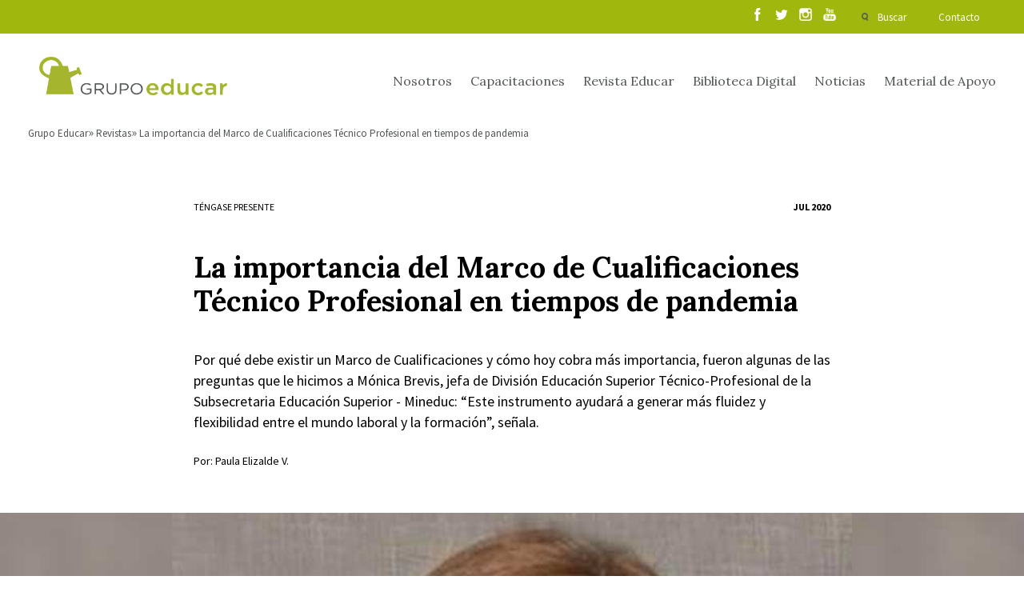

--- FILE ---
content_type: text/html; charset=utf-8
request_url: https://www.google.com/recaptcha/api2/anchor?ar=1&k=6LedVQ0UAAAAAHNeSzs_NhFtNvciYNlc-ffChyS3&co=aHR0cHM6Ly93d3cuZ3J1cG9lZHVjYXIuY2w6NDQz&hl=en&v=PoyoqOPhxBO7pBk68S4YbpHZ&size=normal&anchor-ms=20000&execute-ms=30000&cb=izpe08yduu0z
body_size: 49313
content:
<!DOCTYPE HTML><html dir="ltr" lang="en"><head><meta http-equiv="Content-Type" content="text/html; charset=UTF-8">
<meta http-equiv="X-UA-Compatible" content="IE=edge">
<title>reCAPTCHA</title>
<style type="text/css">
/* cyrillic-ext */
@font-face {
  font-family: 'Roboto';
  font-style: normal;
  font-weight: 400;
  font-stretch: 100%;
  src: url(//fonts.gstatic.com/s/roboto/v48/KFO7CnqEu92Fr1ME7kSn66aGLdTylUAMa3GUBHMdazTgWw.woff2) format('woff2');
  unicode-range: U+0460-052F, U+1C80-1C8A, U+20B4, U+2DE0-2DFF, U+A640-A69F, U+FE2E-FE2F;
}
/* cyrillic */
@font-face {
  font-family: 'Roboto';
  font-style: normal;
  font-weight: 400;
  font-stretch: 100%;
  src: url(//fonts.gstatic.com/s/roboto/v48/KFO7CnqEu92Fr1ME7kSn66aGLdTylUAMa3iUBHMdazTgWw.woff2) format('woff2');
  unicode-range: U+0301, U+0400-045F, U+0490-0491, U+04B0-04B1, U+2116;
}
/* greek-ext */
@font-face {
  font-family: 'Roboto';
  font-style: normal;
  font-weight: 400;
  font-stretch: 100%;
  src: url(//fonts.gstatic.com/s/roboto/v48/KFO7CnqEu92Fr1ME7kSn66aGLdTylUAMa3CUBHMdazTgWw.woff2) format('woff2');
  unicode-range: U+1F00-1FFF;
}
/* greek */
@font-face {
  font-family: 'Roboto';
  font-style: normal;
  font-weight: 400;
  font-stretch: 100%;
  src: url(//fonts.gstatic.com/s/roboto/v48/KFO7CnqEu92Fr1ME7kSn66aGLdTylUAMa3-UBHMdazTgWw.woff2) format('woff2');
  unicode-range: U+0370-0377, U+037A-037F, U+0384-038A, U+038C, U+038E-03A1, U+03A3-03FF;
}
/* math */
@font-face {
  font-family: 'Roboto';
  font-style: normal;
  font-weight: 400;
  font-stretch: 100%;
  src: url(//fonts.gstatic.com/s/roboto/v48/KFO7CnqEu92Fr1ME7kSn66aGLdTylUAMawCUBHMdazTgWw.woff2) format('woff2');
  unicode-range: U+0302-0303, U+0305, U+0307-0308, U+0310, U+0312, U+0315, U+031A, U+0326-0327, U+032C, U+032F-0330, U+0332-0333, U+0338, U+033A, U+0346, U+034D, U+0391-03A1, U+03A3-03A9, U+03B1-03C9, U+03D1, U+03D5-03D6, U+03F0-03F1, U+03F4-03F5, U+2016-2017, U+2034-2038, U+203C, U+2040, U+2043, U+2047, U+2050, U+2057, U+205F, U+2070-2071, U+2074-208E, U+2090-209C, U+20D0-20DC, U+20E1, U+20E5-20EF, U+2100-2112, U+2114-2115, U+2117-2121, U+2123-214F, U+2190, U+2192, U+2194-21AE, U+21B0-21E5, U+21F1-21F2, U+21F4-2211, U+2213-2214, U+2216-22FF, U+2308-230B, U+2310, U+2319, U+231C-2321, U+2336-237A, U+237C, U+2395, U+239B-23B7, U+23D0, U+23DC-23E1, U+2474-2475, U+25AF, U+25B3, U+25B7, U+25BD, U+25C1, U+25CA, U+25CC, U+25FB, U+266D-266F, U+27C0-27FF, U+2900-2AFF, U+2B0E-2B11, U+2B30-2B4C, U+2BFE, U+3030, U+FF5B, U+FF5D, U+1D400-1D7FF, U+1EE00-1EEFF;
}
/* symbols */
@font-face {
  font-family: 'Roboto';
  font-style: normal;
  font-weight: 400;
  font-stretch: 100%;
  src: url(//fonts.gstatic.com/s/roboto/v48/KFO7CnqEu92Fr1ME7kSn66aGLdTylUAMaxKUBHMdazTgWw.woff2) format('woff2');
  unicode-range: U+0001-000C, U+000E-001F, U+007F-009F, U+20DD-20E0, U+20E2-20E4, U+2150-218F, U+2190, U+2192, U+2194-2199, U+21AF, U+21E6-21F0, U+21F3, U+2218-2219, U+2299, U+22C4-22C6, U+2300-243F, U+2440-244A, U+2460-24FF, U+25A0-27BF, U+2800-28FF, U+2921-2922, U+2981, U+29BF, U+29EB, U+2B00-2BFF, U+4DC0-4DFF, U+FFF9-FFFB, U+10140-1018E, U+10190-1019C, U+101A0, U+101D0-101FD, U+102E0-102FB, U+10E60-10E7E, U+1D2C0-1D2D3, U+1D2E0-1D37F, U+1F000-1F0FF, U+1F100-1F1AD, U+1F1E6-1F1FF, U+1F30D-1F30F, U+1F315, U+1F31C, U+1F31E, U+1F320-1F32C, U+1F336, U+1F378, U+1F37D, U+1F382, U+1F393-1F39F, U+1F3A7-1F3A8, U+1F3AC-1F3AF, U+1F3C2, U+1F3C4-1F3C6, U+1F3CA-1F3CE, U+1F3D4-1F3E0, U+1F3ED, U+1F3F1-1F3F3, U+1F3F5-1F3F7, U+1F408, U+1F415, U+1F41F, U+1F426, U+1F43F, U+1F441-1F442, U+1F444, U+1F446-1F449, U+1F44C-1F44E, U+1F453, U+1F46A, U+1F47D, U+1F4A3, U+1F4B0, U+1F4B3, U+1F4B9, U+1F4BB, U+1F4BF, U+1F4C8-1F4CB, U+1F4D6, U+1F4DA, U+1F4DF, U+1F4E3-1F4E6, U+1F4EA-1F4ED, U+1F4F7, U+1F4F9-1F4FB, U+1F4FD-1F4FE, U+1F503, U+1F507-1F50B, U+1F50D, U+1F512-1F513, U+1F53E-1F54A, U+1F54F-1F5FA, U+1F610, U+1F650-1F67F, U+1F687, U+1F68D, U+1F691, U+1F694, U+1F698, U+1F6AD, U+1F6B2, U+1F6B9-1F6BA, U+1F6BC, U+1F6C6-1F6CF, U+1F6D3-1F6D7, U+1F6E0-1F6EA, U+1F6F0-1F6F3, U+1F6F7-1F6FC, U+1F700-1F7FF, U+1F800-1F80B, U+1F810-1F847, U+1F850-1F859, U+1F860-1F887, U+1F890-1F8AD, U+1F8B0-1F8BB, U+1F8C0-1F8C1, U+1F900-1F90B, U+1F93B, U+1F946, U+1F984, U+1F996, U+1F9E9, U+1FA00-1FA6F, U+1FA70-1FA7C, U+1FA80-1FA89, U+1FA8F-1FAC6, U+1FACE-1FADC, U+1FADF-1FAE9, U+1FAF0-1FAF8, U+1FB00-1FBFF;
}
/* vietnamese */
@font-face {
  font-family: 'Roboto';
  font-style: normal;
  font-weight: 400;
  font-stretch: 100%;
  src: url(//fonts.gstatic.com/s/roboto/v48/KFO7CnqEu92Fr1ME7kSn66aGLdTylUAMa3OUBHMdazTgWw.woff2) format('woff2');
  unicode-range: U+0102-0103, U+0110-0111, U+0128-0129, U+0168-0169, U+01A0-01A1, U+01AF-01B0, U+0300-0301, U+0303-0304, U+0308-0309, U+0323, U+0329, U+1EA0-1EF9, U+20AB;
}
/* latin-ext */
@font-face {
  font-family: 'Roboto';
  font-style: normal;
  font-weight: 400;
  font-stretch: 100%;
  src: url(//fonts.gstatic.com/s/roboto/v48/KFO7CnqEu92Fr1ME7kSn66aGLdTylUAMa3KUBHMdazTgWw.woff2) format('woff2');
  unicode-range: U+0100-02BA, U+02BD-02C5, U+02C7-02CC, U+02CE-02D7, U+02DD-02FF, U+0304, U+0308, U+0329, U+1D00-1DBF, U+1E00-1E9F, U+1EF2-1EFF, U+2020, U+20A0-20AB, U+20AD-20C0, U+2113, U+2C60-2C7F, U+A720-A7FF;
}
/* latin */
@font-face {
  font-family: 'Roboto';
  font-style: normal;
  font-weight: 400;
  font-stretch: 100%;
  src: url(//fonts.gstatic.com/s/roboto/v48/KFO7CnqEu92Fr1ME7kSn66aGLdTylUAMa3yUBHMdazQ.woff2) format('woff2');
  unicode-range: U+0000-00FF, U+0131, U+0152-0153, U+02BB-02BC, U+02C6, U+02DA, U+02DC, U+0304, U+0308, U+0329, U+2000-206F, U+20AC, U+2122, U+2191, U+2193, U+2212, U+2215, U+FEFF, U+FFFD;
}
/* cyrillic-ext */
@font-face {
  font-family: 'Roboto';
  font-style: normal;
  font-weight: 500;
  font-stretch: 100%;
  src: url(//fonts.gstatic.com/s/roboto/v48/KFO7CnqEu92Fr1ME7kSn66aGLdTylUAMa3GUBHMdazTgWw.woff2) format('woff2');
  unicode-range: U+0460-052F, U+1C80-1C8A, U+20B4, U+2DE0-2DFF, U+A640-A69F, U+FE2E-FE2F;
}
/* cyrillic */
@font-face {
  font-family: 'Roboto';
  font-style: normal;
  font-weight: 500;
  font-stretch: 100%;
  src: url(//fonts.gstatic.com/s/roboto/v48/KFO7CnqEu92Fr1ME7kSn66aGLdTylUAMa3iUBHMdazTgWw.woff2) format('woff2');
  unicode-range: U+0301, U+0400-045F, U+0490-0491, U+04B0-04B1, U+2116;
}
/* greek-ext */
@font-face {
  font-family: 'Roboto';
  font-style: normal;
  font-weight: 500;
  font-stretch: 100%;
  src: url(//fonts.gstatic.com/s/roboto/v48/KFO7CnqEu92Fr1ME7kSn66aGLdTylUAMa3CUBHMdazTgWw.woff2) format('woff2');
  unicode-range: U+1F00-1FFF;
}
/* greek */
@font-face {
  font-family: 'Roboto';
  font-style: normal;
  font-weight: 500;
  font-stretch: 100%;
  src: url(//fonts.gstatic.com/s/roboto/v48/KFO7CnqEu92Fr1ME7kSn66aGLdTylUAMa3-UBHMdazTgWw.woff2) format('woff2');
  unicode-range: U+0370-0377, U+037A-037F, U+0384-038A, U+038C, U+038E-03A1, U+03A3-03FF;
}
/* math */
@font-face {
  font-family: 'Roboto';
  font-style: normal;
  font-weight: 500;
  font-stretch: 100%;
  src: url(//fonts.gstatic.com/s/roboto/v48/KFO7CnqEu92Fr1ME7kSn66aGLdTylUAMawCUBHMdazTgWw.woff2) format('woff2');
  unicode-range: U+0302-0303, U+0305, U+0307-0308, U+0310, U+0312, U+0315, U+031A, U+0326-0327, U+032C, U+032F-0330, U+0332-0333, U+0338, U+033A, U+0346, U+034D, U+0391-03A1, U+03A3-03A9, U+03B1-03C9, U+03D1, U+03D5-03D6, U+03F0-03F1, U+03F4-03F5, U+2016-2017, U+2034-2038, U+203C, U+2040, U+2043, U+2047, U+2050, U+2057, U+205F, U+2070-2071, U+2074-208E, U+2090-209C, U+20D0-20DC, U+20E1, U+20E5-20EF, U+2100-2112, U+2114-2115, U+2117-2121, U+2123-214F, U+2190, U+2192, U+2194-21AE, U+21B0-21E5, U+21F1-21F2, U+21F4-2211, U+2213-2214, U+2216-22FF, U+2308-230B, U+2310, U+2319, U+231C-2321, U+2336-237A, U+237C, U+2395, U+239B-23B7, U+23D0, U+23DC-23E1, U+2474-2475, U+25AF, U+25B3, U+25B7, U+25BD, U+25C1, U+25CA, U+25CC, U+25FB, U+266D-266F, U+27C0-27FF, U+2900-2AFF, U+2B0E-2B11, U+2B30-2B4C, U+2BFE, U+3030, U+FF5B, U+FF5D, U+1D400-1D7FF, U+1EE00-1EEFF;
}
/* symbols */
@font-face {
  font-family: 'Roboto';
  font-style: normal;
  font-weight: 500;
  font-stretch: 100%;
  src: url(//fonts.gstatic.com/s/roboto/v48/KFO7CnqEu92Fr1ME7kSn66aGLdTylUAMaxKUBHMdazTgWw.woff2) format('woff2');
  unicode-range: U+0001-000C, U+000E-001F, U+007F-009F, U+20DD-20E0, U+20E2-20E4, U+2150-218F, U+2190, U+2192, U+2194-2199, U+21AF, U+21E6-21F0, U+21F3, U+2218-2219, U+2299, U+22C4-22C6, U+2300-243F, U+2440-244A, U+2460-24FF, U+25A0-27BF, U+2800-28FF, U+2921-2922, U+2981, U+29BF, U+29EB, U+2B00-2BFF, U+4DC0-4DFF, U+FFF9-FFFB, U+10140-1018E, U+10190-1019C, U+101A0, U+101D0-101FD, U+102E0-102FB, U+10E60-10E7E, U+1D2C0-1D2D3, U+1D2E0-1D37F, U+1F000-1F0FF, U+1F100-1F1AD, U+1F1E6-1F1FF, U+1F30D-1F30F, U+1F315, U+1F31C, U+1F31E, U+1F320-1F32C, U+1F336, U+1F378, U+1F37D, U+1F382, U+1F393-1F39F, U+1F3A7-1F3A8, U+1F3AC-1F3AF, U+1F3C2, U+1F3C4-1F3C6, U+1F3CA-1F3CE, U+1F3D4-1F3E0, U+1F3ED, U+1F3F1-1F3F3, U+1F3F5-1F3F7, U+1F408, U+1F415, U+1F41F, U+1F426, U+1F43F, U+1F441-1F442, U+1F444, U+1F446-1F449, U+1F44C-1F44E, U+1F453, U+1F46A, U+1F47D, U+1F4A3, U+1F4B0, U+1F4B3, U+1F4B9, U+1F4BB, U+1F4BF, U+1F4C8-1F4CB, U+1F4D6, U+1F4DA, U+1F4DF, U+1F4E3-1F4E6, U+1F4EA-1F4ED, U+1F4F7, U+1F4F9-1F4FB, U+1F4FD-1F4FE, U+1F503, U+1F507-1F50B, U+1F50D, U+1F512-1F513, U+1F53E-1F54A, U+1F54F-1F5FA, U+1F610, U+1F650-1F67F, U+1F687, U+1F68D, U+1F691, U+1F694, U+1F698, U+1F6AD, U+1F6B2, U+1F6B9-1F6BA, U+1F6BC, U+1F6C6-1F6CF, U+1F6D3-1F6D7, U+1F6E0-1F6EA, U+1F6F0-1F6F3, U+1F6F7-1F6FC, U+1F700-1F7FF, U+1F800-1F80B, U+1F810-1F847, U+1F850-1F859, U+1F860-1F887, U+1F890-1F8AD, U+1F8B0-1F8BB, U+1F8C0-1F8C1, U+1F900-1F90B, U+1F93B, U+1F946, U+1F984, U+1F996, U+1F9E9, U+1FA00-1FA6F, U+1FA70-1FA7C, U+1FA80-1FA89, U+1FA8F-1FAC6, U+1FACE-1FADC, U+1FADF-1FAE9, U+1FAF0-1FAF8, U+1FB00-1FBFF;
}
/* vietnamese */
@font-face {
  font-family: 'Roboto';
  font-style: normal;
  font-weight: 500;
  font-stretch: 100%;
  src: url(//fonts.gstatic.com/s/roboto/v48/KFO7CnqEu92Fr1ME7kSn66aGLdTylUAMa3OUBHMdazTgWw.woff2) format('woff2');
  unicode-range: U+0102-0103, U+0110-0111, U+0128-0129, U+0168-0169, U+01A0-01A1, U+01AF-01B0, U+0300-0301, U+0303-0304, U+0308-0309, U+0323, U+0329, U+1EA0-1EF9, U+20AB;
}
/* latin-ext */
@font-face {
  font-family: 'Roboto';
  font-style: normal;
  font-weight: 500;
  font-stretch: 100%;
  src: url(//fonts.gstatic.com/s/roboto/v48/KFO7CnqEu92Fr1ME7kSn66aGLdTylUAMa3KUBHMdazTgWw.woff2) format('woff2');
  unicode-range: U+0100-02BA, U+02BD-02C5, U+02C7-02CC, U+02CE-02D7, U+02DD-02FF, U+0304, U+0308, U+0329, U+1D00-1DBF, U+1E00-1E9F, U+1EF2-1EFF, U+2020, U+20A0-20AB, U+20AD-20C0, U+2113, U+2C60-2C7F, U+A720-A7FF;
}
/* latin */
@font-face {
  font-family: 'Roboto';
  font-style: normal;
  font-weight: 500;
  font-stretch: 100%;
  src: url(//fonts.gstatic.com/s/roboto/v48/KFO7CnqEu92Fr1ME7kSn66aGLdTylUAMa3yUBHMdazQ.woff2) format('woff2');
  unicode-range: U+0000-00FF, U+0131, U+0152-0153, U+02BB-02BC, U+02C6, U+02DA, U+02DC, U+0304, U+0308, U+0329, U+2000-206F, U+20AC, U+2122, U+2191, U+2193, U+2212, U+2215, U+FEFF, U+FFFD;
}
/* cyrillic-ext */
@font-face {
  font-family: 'Roboto';
  font-style: normal;
  font-weight: 900;
  font-stretch: 100%;
  src: url(//fonts.gstatic.com/s/roboto/v48/KFO7CnqEu92Fr1ME7kSn66aGLdTylUAMa3GUBHMdazTgWw.woff2) format('woff2');
  unicode-range: U+0460-052F, U+1C80-1C8A, U+20B4, U+2DE0-2DFF, U+A640-A69F, U+FE2E-FE2F;
}
/* cyrillic */
@font-face {
  font-family: 'Roboto';
  font-style: normal;
  font-weight: 900;
  font-stretch: 100%;
  src: url(//fonts.gstatic.com/s/roboto/v48/KFO7CnqEu92Fr1ME7kSn66aGLdTylUAMa3iUBHMdazTgWw.woff2) format('woff2');
  unicode-range: U+0301, U+0400-045F, U+0490-0491, U+04B0-04B1, U+2116;
}
/* greek-ext */
@font-face {
  font-family: 'Roboto';
  font-style: normal;
  font-weight: 900;
  font-stretch: 100%;
  src: url(//fonts.gstatic.com/s/roboto/v48/KFO7CnqEu92Fr1ME7kSn66aGLdTylUAMa3CUBHMdazTgWw.woff2) format('woff2');
  unicode-range: U+1F00-1FFF;
}
/* greek */
@font-face {
  font-family: 'Roboto';
  font-style: normal;
  font-weight: 900;
  font-stretch: 100%;
  src: url(//fonts.gstatic.com/s/roboto/v48/KFO7CnqEu92Fr1ME7kSn66aGLdTylUAMa3-UBHMdazTgWw.woff2) format('woff2');
  unicode-range: U+0370-0377, U+037A-037F, U+0384-038A, U+038C, U+038E-03A1, U+03A3-03FF;
}
/* math */
@font-face {
  font-family: 'Roboto';
  font-style: normal;
  font-weight: 900;
  font-stretch: 100%;
  src: url(//fonts.gstatic.com/s/roboto/v48/KFO7CnqEu92Fr1ME7kSn66aGLdTylUAMawCUBHMdazTgWw.woff2) format('woff2');
  unicode-range: U+0302-0303, U+0305, U+0307-0308, U+0310, U+0312, U+0315, U+031A, U+0326-0327, U+032C, U+032F-0330, U+0332-0333, U+0338, U+033A, U+0346, U+034D, U+0391-03A1, U+03A3-03A9, U+03B1-03C9, U+03D1, U+03D5-03D6, U+03F0-03F1, U+03F4-03F5, U+2016-2017, U+2034-2038, U+203C, U+2040, U+2043, U+2047, U+2050, U+2057, U+205F, U+2070-2071, U+2074-208E, U+2090-209C, U+20D0-20DC, U+20E1, U+20E5-20EF, U+2100-2112, U+2114-2115, U+2117-2121, U+2123-214F, U+2190, U+2192, U+2194-21AE, U+21B0-21E5, U+21F1-21F2, U+21F4-2211, U+2213-2214, U+2216-22FF, U+2308-230B, U+2310, U+2319, U+231C-2321, U+2336-237A, U+237C, U+2395, U+239B-23B7, U+23D0, U+23DC-23E1, U+2474-2475, U+25AF, U+25B3, U+25B7, U+25BD, U+25C1, U+25CA, U+25CC, U+25FB, U+266D-266F, U+27C0-27FF, U+2900-2AFF, U+2B0E-2B11, U+2B30-2B4C, U+2BFE, U+3030, U+FF5B, U+FF5D, U+1D400-1D7FF, U+1EE00-1EEFF;
}
/* symbols */
@font-face {
  font-family: 'Roboto';
  font-style: normal;
  font-weight: 900;
  font-stretch: 100%;
  src: url(//fonts.gstatic.com/s/roboto/v48/KFO7CnqEu92Fr1ME7kSn66aGLdTylUAMaxKUBHMdazTgWw.woff2) format('woff2');
  unicode-range: U+0001-000C, U+000E-001F, U+007F-009F, U+20DD-20E0, U+20E2-20E4, U+2150-218F, U+2190, U+2192, U+2194-2199, U+21AF, U+21E6-21F0, U+21F3, U+2218-2219, U+2299, U+22C4-22C6, U+2300-243F, U+2440-244A, U+2460-24FF, U+25A0-27BF, U+2800-28FF, U+2921-2922, U+2981, U+29BF, U+29EB, U+2B00-2BFF, U+4DC0-4DFF, U+FFF9-FFFB, U+10140-1018E, U+10190-1019C, U+101A0, U+101D0-101FD, U+102E0-102FB, U+10E60-10E7E, U+1D2C0-1D2D3, U+1D2E0-1D37F, U+1F000-1F0FF, U+1F100-1F1AD, U+1F1E6-1F1FF, U+1F30D-1F30F, U+1F315, U+1F31C, U+1F31E, U+1F320-1F32C, U+1F336, U+1F378, U+1F37D, U+1F382, U+1F393-1F39F, U+1F3A7-1F3A8, U+1F3AC-1F3AF, U+1F3C2, U+1F3C4-1F3C6, U+1F3CA-1F3CE, U+1F3D4-1F3E0, U+1F3ED, U+1F3F1-1F3F3, U+1F3F5-1F3F7, U+1F408, U+1F415, U+1F41F, U+1F426, U+1F43F, U+1F441-1F442, U+1F444, U+1F446-1F449, U+1F44C-1F44E, U+1F453, U+1F46A, U+1F47D, U+1F4A3, U+1F4B0, U+1F4B3, U+1F4B9, U+1F4BB, U+1F4BF, U+1F4C8-1F4CB, U+1F4D6, U+1F4DA, U+1F4DF, U+1F4E3-1F4E6, U+1F4EA-1F4ED, U+1F4F7, U+1F4F9-1F4FB, U+1F4FD-1F4FE, U+1F503, U+1F507-1F50B, U+1F50D, U+1F512-1F513, U+1F53E-1F54A, U+1F54F-1F5FA, U+1F610, U+1F650-1F67F, U+1F687, U+1F68D, U+1F691, U+1F694, U+1F698, U+1F6AD, U+1F6B2, U+1F6B9-1F6BA, U+1F6BC, U+1F6C6-1F6CF, U+1F6D3-1F6D7, U+1F6E0-1F6EA, U+1F6F0-1F6F3, U+1F6F7-1F6FC, U+1F700-1F7FF, U+1F800-1F80B, U+1F810-1F847, U+1F850-1F859, U+1F860-1F887, U+1F890-1F8AD, U+1F8B0-1F8BB, U+1F8C0-1F8C1, U+1F900-1F90B, U+1F93B, U+1F946, U+1F984, U+1F996, U+1F9E9, U+1FA00-1FA6F, U+1FA70-1FA7C, U+1FA80-1FA89, U+1FA8F-1FAC6, U+1FACE-1FADC, U+1FADF-1FAE9, U+1FAF0-1FAF8, U+1FB00-1FBFF;
}
/* vietnamese */
@font-face {
  font-family: 'Roboto';
  font-style: normal;
  font-weight: 900;
  font-stretch: 100%;
  src: url(//fonts.gstatic.com/s/roboto/v48/KFO7CnqEu92Fr1ME7kSn66aGLdTylUAMa3OUBHMdazTgWw.woff2) format('woff2');
  unicode-range: U+0102-0103, U+0110-0111, U+0128-0129, U+0168-0169, U+01A0-01A1, U+01AF-01B0, U+0300-0301, U+0303-0304, U+0308-0309, U+0323, U+0329, U+1EA0-1EF9, U+20AB;
}
/* latin-ext */
@font-face {
  font-family: 'Roboto';
  font-style: normal;
  font-weight: 900;
  font-stretch: 100%;
  src: url(//fonts.gstatic.com/s/roboto/v48/KFO7CnqEu92Fr1ME7kSn66aGLdTylUAMa3KUBHMdazTgWw.woff2) format('woff2');
  unicode-range: U+0100-02BA, U+02BD-02C5, U+02C7-02CC, U+02CE-02D7, U+02DD-02FF, U+0304, U+0308, U+0329, U+1D00-1DBF, U+1E00-1E9F, U+1EF2-1EFF, U+2020, U+20A0-20AB, U+20AD-20C0, U+2113, U+2C60-2C7F, U+A720-A7FF;
}
/* latin */
@font-face {
  font-family: 'Roboto';
  font-style: normal;
  font-weight: 900;
  font-stretch: 100%;
  src: url(//fonts.gstatic.com/s/roboto/v48/KFO7CnqEu92Fr1ME7kSn66aGLdTylUAMa3yUBHMdazQ.woff2) format('woff2');
  unicode-range: U+0000-00FF, U+0131, U+0152-0153, U+02BB-02BC, U+02C6, U+02DA, U+02DC, U+0304, U+0308, U+0329, U+2000-206F, U+20AC, U+2122, U+2191, U+2193, U+2212, U+2215, U+FEFF, U+FFFD;
}

</style>
<link rel="stylesheet" type="text/css" href="https://www.gstatic.com/recaptcha/releases/PoyoqOPhxBO7pBk68S4YbpHZ/styles__ltr.css">
<script nonce="aQvLFz0mrYNrupoK3NL4QA" type="text/javascript">window['__recaptcha_api'] = 'https://www.google.com/recaptcha/api2/';</script>
<script type="text/javascript" src="https://www.gstatic.com/recaptcha/releases/PoyoqOPhxBO7pBk68S4YbpHZ/recaptcha__en.js" nonce="aQvLFz0mrYNrupoK3NL4QA">
      
    </script></head>
<body><div id="rc-anchor-alert" class="rc-anchor-alert"></div>
<input type="hidden" id="recaptcha-token" value="[base64]">
<script type="text/javascript" nonce="aQvLFz0mrYNrupoK3NL4QA">
      recaptcha.anchor.Main.init("[\x22ainput\x22,[\x22bgdata\x22,\x22\x22,\[base64]/[base64]/[base64]/[base64]/cjw8ejpyPj4+eil9Y2F0Y2gobCl7dGhyb3cgbDt9fSxIPWZ1bmN0aW9uKHcsdCx6KXtpZih3PT0xOTR8fHc9PTIwOCl0LnZbd10/dC52W3ddLmNvbmNhdCh6KTp0LnZbd109b2Yoeix0KTtlbHNle2lmKHQuYkImJnchPTMxNylyZXR1cm47dz09NjZ8fHc9PTEyMnx8dz09NDcwfHx3PT00NHx8dz09NDE2fHx3PT0zOTd8fHc9PTQyMXx8dz09Njh8fHc9PTcwfHx3PT0xODQ/[base64]/[base64]/[base64]/bmV3IGRbVl0oSlswXSk6cD09Mj9uZXcgZFtWXShKWzBdLEpbMV0pOnA9PTM/bmV3IGRbVl0oSlswXSxKWzFdLEpbMl0pOnA9PTQ/[base64]/[base64]/[base64]/[base64]\x22,\[base64]\\u003d\\u003d\x22,\x22HibDgkjDlnLDqkxFwr1Hw7k4QcKUw6wbwrpBIiJIw7XCpgTDuEU/[base64]/DgX3CkcK3eE4FGAbDgcKHF8OIwpPDrcKSZDLCjQXDsUtGw7LChsOJw7YXwrPCnkTDq3LDpg9ZR182E8KeWMOPVsOnw7EewrEJGRrDrGc9w5dvB2TDisO9wpRhRsK3wociY1tGwr9Vw4Y6fsOWfRjDokUsfMO3BBAZVcKgwqgcw5bDuMOCWx/DmxzDkTfCv8O5MyLCvsOuw6vDjm/CnsOjwqLDoQtYw47ClsOmMTlywqI8w6gBHR/DtFxLMcOjwqh8wp/DjBV1woNUU8ORQMKOwqjCkcKRwo7CuWsswqNRwrvCgMO4wrbDrW7DkcOcCMKlwpHCizJCA3ciHjDCmcK1wolJw6pEwqEHMsKdLMKLwqLDuAXCrCwRw7x3BX/DqcK5wqtceHhnPcKFwqUGZ8OXdnV9w7AvwoNhCxnChMORw4/CjcOeKQxkw67DkcKOwqvDoRLDnFDDsW/[base64]/DrsKnw7wvPS7Dh8O/clxTJ8KuwpDCrsKnw6TDkMOYwoXDh8Olw6XClVptccK5wp0lZSw4w7LDkA7DkMOZw4nDssODWMOUwqzCjcKXwp/[base64]/ByDChzXDuybChcKMwpUBwpHDjMOPXnVZLTpSwoRFFMOVwpvDnMOSwoBbVsKmw5RzXcOkwog8RMOLJjXCisKOSxLCn8OZEXECOcOLw4ZadlZLcVfCn8OGa2IvdR/CsUESw63DtTVpwobCrSfDqxpzw77CisOUVjzCt8KxccKFwr9ZT8ObwpNmw6NQwpvCqMO3wrMjOlfCjMOgIV0jwqXCiFR0JcOFOhTDgXwlW27DmMK1ZGzCn8O3w7YAwoTCiMK6BsObKT3DlMOGCGNwPAIZecO7eHI/w6RIM8KHw5XCoW5OF3DCvVrCqD8JVsKSwqBiIE4/[base64]/[base64]/DkHLClcO4w6DDv8Ouw4HCkcKbUcOFKcKpWMKfw511w44zw7Rawq3DisOGw5lqc8KkYWXCvQLCtD/Dq8K7wrfChHbChsKDXhlWUg3Ckz/DqMOyLcKFbVbCk8KFL3MDTcOWWHjCpMKbIcOzw5NtWWQlw4PDp8KHwq3DnC4UwrzDhMK+GcKdCcOGcDfDnG1BYQjDq0PClSjDtgc/wrZGH8ODw7NLJ8O2QcKOHcOGwoJCDiPDmcKxw6puFsO0wq5kwqPCkDh9w73Dox97U1ZxNCrClsKXw6VZwqfDgMOuw5BUw6/Dl2cPw7QfSsKOQcO+R8KTwrjCqsKqMhrClXcfwrQhwoQ9wrwmw6t2GcOrw43CgBI8MMOGI1rDn8KlBkTDm3xId2rDsAXDpmrDm8K2wrlIwpd9Cw/DmRsYwojCkcKww5lHXsOsfSzDsBXDkcOfw6o6SsOjw4lcYcO0wonCksKgw4fDvsKbwr5+w6EAYsO7wp8lwrzCiBVmEcO7w7/CvRhUwo/CmMOFEgFsw7BawpXCm8KUwrk6DcKUw6UyworDocO0CsK2JMOdw7s7OzLCjsOdw7pgKTXDgHDCriAgw6nCrFcqwq7CnsOoBcKcDidCwrXDocKxBH/DocK6fmrDjFHDnR/DqCN0V8OwAcK3aMOww6VFw4s9wpLDgcKpwq/Cn3DCq8OXwqBTw7nCnlnDhXhSMwkMGSPCk8KtwpkGV8O/[base64]/DnjvDkTzDpTspwpzCvcKXOlY/wp8Awo3CksOGwrc/UMKTe8OawpkowqN7BcKfw5/[base64]/woLDpDTChsOrV8OLwrQKUXXDmibCv8Khw5nCmcK6woHCu1zDgMKtw70hUcOgasKVDCUJw6tRwocAXGEbMMO5ZxjDgjXCr8OXSC3CjD/DtWsEE8O4wpnChcOaw6x8w6Efw6dRXsO1ScKlSsKkwq01esKcw4UwMBzCgMK+asKQwo7CpMOCKMKKDyPCogB6w69GbBXCiAYWPcKhwoHDo2zDkjVkccO3X1XCjSLCn8OmQcKjwqvDhHkqG8OlGsKBwrsowrfDqnfDgTFjw6jDp8KifcO/[base64]/CusKww61sTsOXcMKzw5N/J8KFw6QNwrnDpMOIWMKOw63DlMKzUWbDiAzCpsKWwr3CgsO2bVlUacOOSMK+woAcwqYGKHg8FRRyw6jCpUzDqsK/LlLDgVXCohACaFDCpzYhQcOBUsOxRT7DqlXDm8O7wrwgwp1QD0XCncOuw6g7LSfChADDpylyIsOiwobDvhAewqTCn8OgAgUVw7jCssO4FW/CiUQww6lYW8KNXsKdw6HCnH/Du8KqwqjCi8KcwqY2XsOWworCkDkww4DDq8O3ICjCpToeMgDClHrDmcOMw6tqBSTDpnLDrMKTwpoGwpPDin7Ds3shwr3CjwjCoMOmBHcNAWzCvT3DqMOZwqPCi8KRMnLCp1XDg8OnV8OCw7rChwREwpFOPsKiQ1RpYcKkwosFwqfCljwAN8K6XQxWw4TCrcK7wr/[base64]/ChWHCskQkZgU+cnrChcKBwrHCnmoyR8ONO8O+w6DCscORAMOQw5x9OMOTwp0rwpoPwpnDv8KkLMKVwoTDmMKJKsOuw73DqsOSw5HDlF3DlSg5w4AOJsKRwqvCmcKPeMOjw4TDpsO5Pz0/w6XDucOyCMK1dcK8wrIVbMOgFMKPw7JPfcKCeTt9wofCrMOrLSoiDcKwwqLDgjpocCPCgsOYOcONXX8QUzbDjMKpH2NAeVoACsK/R3jDg8O4VMKiM8OBw6DCmcOObTfDtk5rwq3DlcO+wrPClsOybiPDjHTCi8OvwrcZXyXCi8OBw7TCnsKREcKPw5UED3/CoFhuDBHDt8OzERzCvnXDnB55wopzQiDDq38Dw6HDnFUCwqvClMO7w7XChjLDvcKTw5Vmw4XDjMOdw64nw41AwrrDnA7ClcOtPksJesKtDkk5FcOUwoHCvsOxw7/[base64]/Slxowp3CohZATMOAwrcFe8Oww7YLwowpwpU0wogLTMKyw53CnMKZwp7DjMKFDR7DtXbClxLDgjNHw7PCsjU7T8Kyw7dcXsKlGxoHDAhPDsOMwoPDhMKiw7LDq8KgTMO5EmIjN8KNZnIVw4TDq8O6w7jCvcOfw5ksw6tAAMOlwpjDnC/DhElUw7lyw6kSwqbCn2c7EkBvwqgGw6XClcKZeBQ9d8O9w4s1EWsdwolzw51KJ2Q7wojCgl7Dp1Q2bcKIdzXCucOnEnp+MQPDg8OXwqfCmRYlDcO9w5TCh2JbE3TCuC3DqXZ4woo2DcOCw7LClcKlWgQ2w6rDsC7DlSEnwpk5w7/DqX0QYEQ+wprClcOrLMK4UGTChhDDkcO7wq/DjG8fbMKIaHzDqSzCn8Kuwr5OH2jDr8KWTgMgJwbDncOMwqhfw5XDhMONw4XCqMO7wr/Cq3DCggMYWHFYw7PCocKiLjPDg8K0wqpiwp/Dt8Kfwo7CisOnw4vCvcOvw7XDu8KOF8OyUMK7wpTComp7w77CgQYefsKXLjslD8OUw5BPwphowpLDvMOvGRpgwr0OMMOVwr5ywqDCrC3CrXHCsyl6wqHDm2J/w70NLWPCig7DiMOTIcOVRz8veMOPQMOwNX7CshHCuMKqXRXDqMOdwqnCoiM6QcOha8Kzw5MtfMONw5DCqhRuw7nClsOYDhzDsw/DpsKGw4rDnjPDh0U7Z8KTNiHCkVPCvsOLwp8uecKeSzE/QMKDw4PCiDXDt8KwLcO2w4bDm8KJwqANfCnDs0TDvxZCw4IEwr/Ck8KCw7vCnMOtw57DrjUtZ8K8IBczSEHCumI+wpbCpmXDtUrDmMOcwqpWwpokMsKBJ8OmWsKTwqp+aDHCjcO3w5txG8OmSUbCnMKOwojDhsKwWR7CsBAATsKFwr3DhFrCoHHCtzzCr8KBBcK5w75QHcOzRyQxNsO1w5XDtsKjwrRucXfDq8Kxwq/CuTjCkjjDgngrGcOHSMOcwqzCp8OJwpjDhnzDncK1fsKPBmvDpMK2wqB3XT/DtUPDscKtZlYrw7pUwroKw6t2wrPCoMOSQsK0w6XDpMOXCBo3woZ5w6Y9SMKJIn1bw41mwq3Ct8KTIih0csOVw6jDucKewrfChxAlWsODCMKERCwxTFbCp1YAw7XDksOxwrnCoMKbw7/Dg8KowpkIwpTDoUs9w74APT0UT8Ktw6nCgHzCqwbCrjRqw67Ci8OJFEfCoQFERk3DsmnCh1UcwqFPw4TDpcKtw67Dql/[base64]/CtAfDssOdw53DlcKSw5TClsOGw4nCnsO/[base64]/ChDjCnQnCkBM8JXTDo2jCuCTCmsKmJMK+RGQZB0nCqsOXNSjDiMOjw4LDk8OmJgE0wr3DkiPDo8Kkw6haw5s1DsK8OcK9M8KzBTDDgGXCj8O3fmZBw7Brwot6wpnCoH8hZQ0fMMOowqttezPDk8KOB8OlKsKrwoEcw57Dqj3DmV/DlAPCg8KACcOeWm8+Qhp8V8KnSsOWEcO1GFA/w4TDs1PDmsOWXsKpwojCtcOwwrxhSsK5wqbCjCXCpMK/wprCsAxXwqxxw6nCvMKZw5PCj3/DvwwlwqjCo8KBw7Q6wrfDiW84wqDCnVNtGMOnb8Oaw7c1wqpww5DDqMOFPV1cw6gMw4LComTCgXDDq0/DrUcuw4Qja8KSQETDhRkbfUQhb8KxwrHCnTtAw4fDm8OFw5zDvFhbC340w6PDt03Dn10CXgRdWMKawocUKsOsw4/Dsj4jMcOgwrvCkcKiRcKVKcOtwp5KRcOHLzA+bMOCw7rCr8KLwoJ5w7kJTzTClQLDuMOfw5bDpcKiJg9HIlQvAmPDu2XCtDnDqQx4wqrChmTCsCrCksK2w7oAw5wuF3lrEsO7w5/DrxciwqPCoQ5AwpDCm28Yw5guw7lJw61EwprCiMObZMOKwrFGQVZaw47DnlrCisKwUlYewpfDvjY0GsKdCjYnBjZ7MsObwp7DisKRYcKowrDDmRPDoynCrmwPwo7CrWbDoSDDu8O2XEk+wqXDiTHDuwTCrMKMYTxueMKfwrZxEA/DtMKMw5vCncKIX8OFwoZkWgAWdQDCnijCt8OiGcKxcGHCgm4TWMODwo9jw5Z3w7nCjcOxwofDncK+H8KGPTLDl8OrwofDuGBpwqwGfsKpw6d0ZsOQGWvDnw/CkisZDcKda1bDtMKpw7DChxPDpnXCh8KAGE0YwpvDgyTCp2HDt2NUJ8OXXcOsCx3DisKWworCucKiIDPDgnNwJ8KQDsOAwotmw4HCsMOcMsKOw63CnTLDozfClXUUbcKhTjQVw5XChxtTT8Oiw6TCtn/DvXw3wqNvwroZImfCk2XCu2HDozXDlXjCixnCiMOrwpE1w7MDwoXCiH5Xw718wrvCrSPDv8Kew5LChcOCYcOow714CQRSwonCkMOEw71tw5LCr8KZDCrDoQbDvkjChMKmSMOCw441w5NUwqRTw74Fw4Ylw7fDnMKsVcOUwr/DgcK2Z8KeScK7HcKzJ8OAw4zCpVwXw64wwro8wqPDpGbCpWXCsAvDmkvDnwLCmB5ceWQhwpTCph3DvMKLFhY6BAHDo8KIbCXDtxXDtgrCtsK/w4TDqsKXLWbDjhoVwqMhwqVUwqxiwpF0Q8KLB0B3GXHCmcKqw69gw6EGCcOvwoR+w7zDhFnCssKBVsKHw6/CvsKeM8Ksw4nCt8O4c8KLW8OMw5vCg8Kcw4YcwoQcwqPDnS5mwrTDmVfDqMKzwqJGw5TCicOMSSzCk8OvEVPDmV7CjcKzOxvCpcOGw4zDvHozwqVxw7l6IcKrDl4PYTcSw6R9wqDDvQ4gSsKQK8KQdcOXw67CucOTWSPCiMOpccOgGcKswp8gw6VwwqrCl8O7w7VZwp/[base64]/DnGfDiMKAJgvDuAXDtsObw7psNiXDnk5KwqsMw6gCakPDsMOjw4RYNmvChsKYEyPDomoGwpvCnzzCskXDgRQlwqvDphTDuEVQD39Jw7zCuQnCo8K5WSVTbsOEI1nDvcOvw7HDjTnCocK3e0dUw69Ewr9tSmzChjfDncKPw4gHw7HCrDPDvwh1wpfDgQRlOmI5wqINwq/DqMODw4UDw7ViOMO5Wn8SIy9SSnrCssKjw5gpwpR/w5bDgsO0KsKqK8KSUHnCgzLDs8ODQV4dH2gNw6NEGj3DnMKMbsOsw7HDjVrCg8KeworDjMKPwqHDpiDCh8KIUnnDr8K4wo7DksKVw4/[base64]/cmTCicOqw6JqQ8OaLcKgZMOdfMOOwowcwr3DoVxYwqN7wqTCgiVcwrLDrUEVwoPCsUpYMMKMwr1Aw7vCjQvCmB5MworCq8Oiwq3CvsKgw5UHHWNpAWHCikt/[base64]/CgsOLw5XCtWZQw5VFwpLCsG4bEhBfwpTClDrDgwwIdidZLDlswqXDmEdbUlBIU8O8w4V/w4nCo8OvacOlwpJ9PMKMMMKPS1lpw4/DhAPDqMK4wqnCjHHCvlrDqigMPDwjVTcITsKqwrh4wrlgAQAXw5LDujcYw4vCp2J6woAkIlDDlFMKw4LCkcKJw7FBT3rCl2bDpcKuFsKnwovDmW0nIsKawr/DtsKnDy4gwp/CjMO9UMOXwqLDkCbDkn08VcKqwpnDl8OvcsK6wp1Xw5YKMyjCoMKiNUE/fxLDkFLDmMKiwonDmsOJw6bDrsO3RMKVwo7CvDjDjRbDj1Ygw7fDpMO8ZMOmKsKIIl1ewoA3wqh4cTHDmRFlw4bCjgrCgkF0wqjCmRLDoVBnw67DuCVaw7Mfw5XDoRPCsgkHw5rClkRMNGhVWX/[base64]/ZDvDpELDosKcwpDDmQTDkGPCj8OwwoZiKlPDqVMjw6tcw71MwoZbccOLUjBcw6fCksORw4LCsiHDkyPCg2PCrU7ChAJzc8KZA0VuGMKawrzDoS85w7HCikzDqMKVAsKNLn3DucKWw6bCtQ/[base64]/CncOSwohFbgrDsH8lw4TChMKYWxJGw4Zjw71xw6TCusKmw6zDucK0RW1Pwo8xwqRZbCDCqcOlw4Z1wqV6wpNabwLDgsKfAgwKJx/CtsK5EsOGwojDoMOUd8K0w6oNPsKGwoQswrjCs8KYfn9nwoUXw51ewpEUw6fDtMKwcMK7w4peSAjCpk8Jw5YJWSsfw6Mhw7zDgsOfwpTDt8KEw6w1wpZwOH/[base64]/CjMOfw6EDw7liw4/DhhYdwrfCpUfCj1nCnEPCpEY1w6HDnMKue8KCw5dJM0R4wp/ClMKncV/[base64]/DvXM1XMOywoJiwoHDsHkIw5nDiDDCmsK8woQcwr/DvgrDsR5gw4dyE8KGw5jCtGDDv8KMwo/DscOkw5USKsOBwpMkKMK4XsO1T8KJwqfDlzNqw7JNW0ApLDgcQS3DscKUAyLDrsOfSsOnwqHCgTHDssKbchM7KcO1RR09UcOCFBfDhA8vH8KQw7/CkcKvGXjDqGvDvsOiwpzCrcO0fsOow67ClQbCoMKHw5p6wrgMTFPDiwsTw6BjwpkbfXNaw6rDjMKzOcO8CQjChX5ww5jDqcOcwoHCvkMXwrTDtcKtXsONdBBuNyrDuUFResOqwobCohJtNRtcRyfDjmjDlx4Mw7QfMl/CjAnDpWJAPcOjw7nChk7DmcOCR0lAw6Jvd0psw53DuMOGw4gYwps5w51Awp3DsggbU1DClFIEYcKOOsKAwrTDoyHCvxnCuDgHcMKow6dZJSDCisO2wrfCqwzDhsOzw6fDl0VzI2LDtgPDmsOtwp94w5fCs1s+wrLDuGU6w4XCgWgKMcKGZ8KWIMKEwrxVw7XDssO/GWLDhTnDvD7Ct2TDmUTDvETCsQfClMKJAcKPHsK4DsKCRHTCvlNgwoDCt0QpAEMzMiDDkWDCtDHCrMKIRmoxwqVuwpJyw4PDrsO1VlgKw5TCiMKnwoTDpsK+wp/DtMOzVHDCnRsQKMKbwrPDhl5Pwp5Zb2fCjixvw7TCv8OQfgvCg8KYZMOSw7zDlQwKHcKCwrzCuxgbM8OYw6Qbw5EKw4nDlgzCrRcwF8ORw4kLw4Ifw64ZTsOjCjbDssOxw7wdRcO7P8KGdBjDl8OBci9/wr4Xw63ClMKoAhTCr8OBYcOrRsKhPsOuVMK5KMOHwqLCmRMEwo5yZsKoaMK/w75Uw5xwY8ObbsK/[base64]/CvcOid8KUw5lcwoTCsMOtw5zDvcKGHsODw43ClGwYw5E5fgwGw64zCsOuUmUOw5sNw77Cg308wqfCtMKWGXJ9cxjCizPDjMOMw7/CqcKBwoAXK2REwqjDlAXDmsOVBUNdw57CnMK5w5ZCOng6wr/DgVTCksONwos3esOoH8KmwobCsnLDosKYw5pHwr0CXMOrw6Q6EMKyw5/Cr8OmwpTDr0/ChsKswoxKw7BRwrswJ8Oaw7pvw67CpxB7X3DCpcOtwoU6ewFCwobDoBrCssKZw7USwqDDtRnDki1Ya3LChEzDhD10K0TDknHCicOAwo3Dn8KQwqcwG8OXY8K7w6TDqwrCqQTCrD/DiDfDpFnChcKuw5hjw5Uww6xsfnrClcOswpPCpcKiw7nCmiHDsMOGw6UQHiw2w4UXw4krFDPChMOww58Sw4VAYhjDh8KtQ8KXSFg2wox4NlXCvcKEwobDoMOkeXXCgyfCpcOyeMKnLsKvw4nCosKcA1pVw6HCpcKWBsKGHDfDgkPCvsOLwrwiJG/DiDrCrcOow7XDskkld8OXw6gqw5wGw4klXxx8AhEpw4HDs0URDMKKwosZwoV8w6vCu8KKw4/[base64]/DilkvLsKpw4PChcKOFMOsw70Qw5PCiEh4w4YeacKKwoTCicOQScOTX33CqWAIbAFpVj/ChhLClsOjY2lAwonDriQswo/[base64]/wrPDisO0wr3DvWtMQ2/DiEFfNMOacy3DjATDqHbCv8OvYMO4w5/[base64]/[base64]/CncOLfHA1DsKXwq4Xw67CgVcnY2/[base64]/Du347wqRWw7xAw5zCigPDnzjCq8OxV3rCl1DDlsK3IcKgZS58LkrDoV8xwo3CssKaw6XCg8OgwqDCtgDCsm7CnGzDvGTDlcK0XcOBwo0WwoE6KktXw7PCg0dAwrs0Igk/w78rCMOWGhrCg3h2wo8SZ8KhCcKkwpUlw4HDnMKrY8OkA8OOGGoFw67CjMKpXFwCd8OPwq86wovDgS/Cr1HDosKdwrY8UTUubVIZwpBkw7EGw7Bpw5EPOEcOZVnClAQ/wqRCwoh0w47Dj8OYw6zCozHCpcKlDRnDhizDgMKIwrt9woU8WjjDgsKVPAE/[base64]/[base64]/[base64]/DqAfDiCTDt8Otw4YywpzCgsKoSXxyM8KLw6rDsC/DpzzCh0PCk8KcFE9bGmNdYAl/wqE8wpkJw7rCnsKXwqY0w5TDqAbDlmHDiSlrHsKSLkNiL8OKT8Ovw4nDt8OFa1FRw6rDrMKkwpNLw6/[base64]/CqcOPX8OkasORw6TDpcK3WSdzXVXCrXgLPsODacK2R2EtUkQcwp50wr3ClcKaXT0tP8KLwrfDoMOqD8O+wpXDoMKPAEjDql1/w64oGVdiw6pbw5DDgsO6JcKWUC0pUMKVwrYwYH95a3rDjsO3w48ew67CkAjDnigbfHliwqRwwrLDisOQwqAvw5vCvR/Ds8OJNMK7wqnDs8Ktc0jDijHDmsK3wrkJfRMfw4Ejwq4vw7rCkWPDgiAnOMO+bCBMwrLChjDCmMK2IMKpFsOSN8K9w5HCucKPw79kIjBxw47Dt8Ofw5XDkcOhw4RyfcKOe8O0w51awq/DuVHCscKbw4HCqnnDpm0kOzPDi8OPw4srw7HDq37CoMOvf8KXJcKww4zDv8ODw70mwq/ChgnDq8KFw4DCpjPClMOYecOKLsOAVA/CgsKGYsKSOExYw7Adw6fDlQ7DlcOUw4QTw6A2ey5ywqXDvcKuwrzDocO2wp7DtcOfw601w5luPMKKRsOYw73Cr8Kiw4bDlMKQwpA0w7/DhSF4TEcQdMOtw5E2w4jCqVLDuAPDpMOGwovDlBrCucKbwqJyw5jDgknDlCcxwqF9Q8KWYcKTImvDrsOww6QJA8KkDDJvdMKmw5BOw5fCjkbDj8ORw7U4DGskw6EednEMw4BYZMOyDkbDrcKPZ0bCsMKVTMKxEF/CnCTCr8K/[base64]/[base64]/wqc/[base64]/[base64]/CklYywr17w4LCksOLMREow5pkTcKJwojCtcKGw7vCrMOXw53Dk8OVIMOjw7k1wpPCs2nDnsKPccKKZ8OOeDvDtGZkw7oUcsOiwq/DrUVAwoUhQcKwPxPDucOvw5gTwqzCh3cPw6rCpn1fw7jDtngpwrsmw4FCfHLCgMOMf8Ouw5IIwpTCqMKEw5DDm2XDj8KXW8KFw4jDpMKaXcOQwoTChkXDosOwPnfDo2AAVMOhwrbCi8K8MTRFw6Fcwo8OAVwDUcONwpfDgMKKwq/CvnvCksOaw5hoMzDDpsKVScKZwqfCnig5wpjCpcOIwpQTWcOhwqhLUsK5ZjzCq8K2flnDv1/[base64]/DicKOw4EIw7rDshhrwr4Nw7DDtT/CnVjDgcKNwrHCvCvDssK3w5rCn8ODwr1Gw6TCtStnaWBwwrZWf8KoSMKpEsOqw6NLTB7DuHXDtT7CrsKQJmvDg8KCworCkTMww6XCucOFCAvCpSVOX8KqOxrDgBlLFlQGdsOEC2RkXG3CmBTDs1HDhcOQw7bDs8OXTsO4G03Dv8KFREB7HMK5w7IqA1/DjSdnSMO4wqTCrcO+SMKLwqLCgn3DksOSw4oqwpnDqRrDhcOJw7BhwoRSwonDmcKPQMOTw7RbwobDnnrCsARqw6TDkAPCpgfDjMOFAsOaUsOyGkp/wrtqwqoQwpfDvilicBQJwolsNsKRA3sYwoPCs3wOOh3Cq8K+dcOmw4hKw4zCocKwV8O8w4/DtsK2QwzDm8K8RcOqw6TDkH1PwpQtw5/DrsK9RF8KwoTDkyQOw5zDj1XCg2wFcXbCusORw7vCsTQNw5XDkMKVNwNHwrHDmyAdw6/[base64]/cw8ze8K/bcKGw7/CoCHDsBUMw4vCrWQbJwPDklnDi8KAwqPCiTVAfcO9w682w4VywofCvsKHw69GfMOkODcUwpthw5vCqsKHZSIOPiYRw6N2wr9VwoLCnTXCiMKAwo9yEsKCwoHDmFTCtCnCrsKvQxfDqRluBC3Dh8KhTS8SZAbDvsOtDBZ5FsOEw7lJE8O9w7rCkzbDo0tmw7BKM0E/w6UkQ2HDjVzCozDDjsOsw67CkAMdJlTCgTo2w5XCg8K6PkJ6KhPDrBkiLcKwwqnChEXCjx7Cj8OzwoPDgD/CiVjCp8OpwofDj8KvRcOiwoVtLG9fbG7ClwPCtWtZw67DlcOMRF5iGsOawoXClGjCnglMwpjDi2MgcMKwJXnDnDLDlMKyLMOBKRnCncO6M8KzAcKhw7bDhgsbICbDkU03wox/wqbCvcKOS8OgDsKpP8KNw5DDucO9w4klw60DwqzDv2LDg0URdGJ0w7RLw5jCjQpAXmQ2USF/wqMDd2JKUcOywqXCuA3CrCkKEcOZw6R0w68LwrjDv8OWwpEJd3vDq8KpVAzCkkA9wqtRwqrCosKeVsKZw5NawprCh0VLAcOdw4bDi2DDlkbDq8K2w5VqwpVWdkpewr7DusK8w7bCqxJEw67DpcKSw7VfXkBYwq/DoBjCpiBow6TDtgnDjDp6w4XDrATCpU0mw6nChjvDs8OcL8OpWMKWwqXDjj3CosO3CMOcTmxhwo/DtUjCrcO+wqjCicK9RMKQwofDoVEZNcKdwp/Cp8KjfcOVwqDDsMOPNMKmwoxXw49RbTABfcORG8KVwp1/[base64]/w4XDlzcDKE84w4PDhcOxU2rDgsKVwo1JVsOPw7Yewo7Coj7ChcO5YhNDM3UuQsKMW0cMw5DClCzDqXLCml7CqcK8wprDv3hLDhI0wojDt2J7wq5+w4coOMO2VgbDjMOHfMOHwrdMbMO/w6LDn8O2Wj/CscKJwrZ5w4fCjsO0ZgcsOsKeworDlcK+wrQwd1RpSDBswrHClcKCwqXDu8OAU8OyMMOCwonDhsO9T0hBwrd8w5BFeWp4w7TCjT3Cmh1sdsO8w4FJJ3kqwrbCpcKYKWbDu0k1cSFoTcKraMKwwrrClcOMw64DU8O/wrHDjMOKwoQ0AmwUasK6w6NuX8KpJRHCgFzDqAEMecOjw7PDsVMbdWQGwrvDrmYNwrHDn1Iwan0cLMOBeXRbw7fDtEDCjcKgScKhw53CnEJpwqdjJ1oVSBrCicOJw71/w6HDqcOsNwhLQ8KnR1HCl0jDm8K9flx+HHTCjcKAORtrUBAjw5slw5PDuTrDssOYKsKnUEXDt8OeBCnDisK1HhsywonCiVzDjMOgw43DjMKxw5A+w7TDjcOyeyrDt23DvWUrwoAywqDCvjZzw4zCihzClx5Fw6/DqyUaOcOIw5HCi3vDvT9Fw6Qiw5fCrsKxw6lLC1VeCsKbJMKpBsO8wrxkw6PCvMO1w7VDDR0/MMKfGC4lIToYwpjDiDzCrDhVax04w4/CozZyw5XCqlpZw4/[base64]/wojDs0EGwpzDssOmI8O8wq8Vwr/DtkrCrMKkw7zCqsK2PzzDrXvDjsOTwrxnwqDCp8KYw71rw5cRHE/DoXrCjlfCk8O9FsKJw7oHHRbDmMOHwodxAhrDk8Ksw4fDoj7DmcOhw7XDhcORWT9wWsK6JRHCu8Omw74RLMKfw5BOwr8+w5vCrcOPOzPCt8ObbjkLAcOlw4F5JHFNFGXCpXTDsVIQwqZawrt/JSEXJMOxwpJfCyvDkhTDtztPw5ZIAW/DisKpexPDrsO/[base64]/w4MDwozCjcKxKcKnAjIES33CncOFZsO6d8KdKncdAhTDqMK7VMOtw7HDuBTDuSB1eHLDtxwTUnM3w4TDnDrDhS/[base64]/[base64]/[base64]/CicKjaFEiKMOww4A5XmJ0w5jDsSMcMsKnwprCn8OxHRDDtW9GGCHDgQvCo8KCw5PCkyrCocOcw6LCqlnCpgTDgHkrX8OgHEgEP27CkSdCblg6wpnCgcOjNn1iVQPCjMOJwoklKy0bVCXCv8Oewo/DisKfw4bCiCrDgMOVwoPCt3B4wprDucOLwoTCtMKsXXnCgsK8wr11w4cfwpfDnsK/w7lfw69aHixqNsOfNwHDt3XCrcOjSMO4HsOqw5zDgsOScMKywpYcWMKpM3PDswMbwp15acOmRsO3fVEEwrs5FsKzTF3CkcKKWh/[base64]/DlRXCkQjCkBjChzsERFtNN3vCihkWHTlkw6VxNsOPcFddY0TDil5FwpdKWMOYW8OUWXpad8OHwpTCpmQzU8Kta8KIdsOqw6Jkw7hNw6bCkydewphmwq3DkS/[base64]/DrcK+woTDs8Kfw4XClwtewrzDvmEyLiDDh8KxwoJkDEV3DG/CuFvCu3BPwrl0wqPDiH4gwpjDsQXDuGfCqMKKYx7CpmXDgw9iej7ChMKVYFdhw67DpUjDpBHDqFJnw7zDlcObwq/DvGh5w6oIXsO2KsOLw7HDlsOoFcKEQcOKwqvDhMK5NsOCA8KTGcOwwq/Dm8Kbw48uwpLDuT0Xwr9lwrIwwrgjwozDqgvDuAPDrsOpwrDCkk9Kwq/[base64]/w6jDvUZGZcKiw5nDsnJJwpxMG8KLwo8KKS1oJRJAZsOnaHM7G8O/[base64]/UsKGKAvCijtUwr3CosOHwojDrcKgFjjClwQVwoDCqsOEw6FYfGLCvHd7wrFdwr/DrjZuJcObQyDCq8KXwp9dLw5oS8K2wqwNwoHCq8Omw6Qyw4TDmHcsw6ZKa8OXcMOXw4h+w7jDpMOfwqPCnkkfAjPDoA1ra8O9wqjDpWkIccOkBMKzwqbCskRZLFjDjsKQKR/Cqy0MPsOEw4TDpcKfN0zDomjCvsKsMcKtCGHDv8O2NsOHwpzDtD9Jwq3CpcODZcKJQ8O4wqHCsA9SRB3DsSLCgxNTw4Mlw4vCgsKGL8KjQMKkwqxkOGhewo/[base64]/CgMKNwq3ChycQw6LCjw1XQsOnwrgWC8KsIlg3HcORwprDjMK3w5jDplnDg8KpwovDtgPDgF/Di0LCjcKWMmPDnR7CqRLDiExpwpN2wq9mw6PDpTUXw7vCmndwwqjDowzClxTCqkHDvMOBw5oXw67CscOUOjzDvW3CmzUeFEHDp8ODwrDCtcO/BcOcw4E4wpvDjCQCw7fCgVMBSsKZw4HCjMKEG8KBwp8xwoTDrcOhSMK5wrjCgC7Cv8O7PGVcLThyw5zChSfClcKWwpQnw4PClsKHwp3CvcKqw6FxJC4SwrkkwpltPyoLEMKsDFrCuyRQWMO/w7sXw4xzwqbCogrCksK0IXnDucK3wqZAw4sbBsKywonCvHx/[base64]/w6o/McOvcUfDp8Omw6/CpWXCn8KQWcOow7NZD0AENyxOJCJ9wrDDusKIf201wqLDkw9dwqlEWMOyw6TCrsK/wpbCqx0QISItKBlpOlJGw5jDuCgzF8Krwo9Ww6/DuEgjX8OuGsOMf8KUwq7Cl8OSRmJUSzHDmXgYD8OTHV7CtiEAwr7DosObUsKdw6bDr2nCosKkwqlWwpxySMKMw5/[base64]/BX4+EMKZHcOsFMOCXMO+a8OuwofCvkrCn8KGwpAOTsOIOMKVwpIBMMKbAMOUwp3DqgE4wr8YQx/Do8KLe8O1MsO/[base64]/LcKQwrHCghtIYsKJw4R6E1zCtipCP1s+w7/[base64]/w5gnFMOjwrkQM38hw7DCr8Opwq7Dn8KEFcKJw6ISV8KgwoDDjxLDpcKiOMKcwpA9w5HClSA1QEXDl8K9FxVlH8O9XwgXPE3DhS3DisKCw4TDgRFPHxMHaj/[base64]/[base64]/DhMKJOWrDr8K8BhIRbsKAcT5JacOsAGXDjsOnw4ccw7HClcKvwrYIwpl/wofDmlzCkEPCoMOdY8KnDyfDlcKZI2jDq8KTbMO/wrVjw7lEZDM6w6cgGxXCgsK+w7bDuF1dw7BlXMKUMcO+N8Kewrc7MVZVw5PDkMKOGcO6wqbDssKEOlcLUcK/w7jDqMKMw5DCo8K8DWDCsMONw63ChwnDpw/Doi0EdwnDnsOMwqgtAsK+w7FyKsKQGMOQw6lkE1PDmVnCnEXDtjnDnsO9OFTCgVt0wqzCsijCuMKKN3xEwovCj8Ofw596wrItPCludjUsJcKrw6sdw4Qow4/CoCR2w7Faw65rwo5OwoXCqMKfUMOZRCwbW8KPwpsMOMKfw5LChMKyw6EFd8OGw791c1p2dcK5NEjCqMK0w7Jgw5RGwoDCucOoGsKwU1XDvMOAwq0INMOEc3RaBMKxWg1KHmJYUMK7alzCgjLDlgR5IUHCqE4SwoNmwqYBw7/[base64]/DmVAjwpLCmMKHMG9Fwp7DlVgrw4LDj0PDg8KWw50ceMK8woh+bcOUcxnCvDtiwrFuw50Ewo3CoTTDi8KqH1XDmjzDmAHDgHXCnUFcw6MLdH7Cmk/CvX4eLsKww4nDt8KkDQ3DhkF/w6fDn8OCwqxGKFPDtcKkYcKBI8OvwrZ6EA/DqsKVRTbDn8KGH31QVcOOw7vCgTTClcKNw4rCnSnCiClew5TDmMOIccK3w6PCqMKCw7zCvWPDoxECM8O+FGfCgkLDrm5DIMKlLS0hw6pEMx9eFcO8woPCu8Ond8KSw7LCoFE0wrV/[base64]/CrAoWOl7DhcKuwq8mFsKcUnXDk8K4Khh6wqh9w6jDjmrCuApXNifCmsKTFsKEwp4kRwd6ByIcZ8KMw4ldIcOHFcKlQyBmw7DDl8KhwoomMlzCnCnDv8KlPDdfQMKQGUbCiiTCmDxUET4zw4DClMKkwpPDgFzDtMOtwr8ZIsKkw7jCn0fCmMKyYMKHw5w4F8Kdwr/DtXXDtgDDiMOowrDCm0fDgMKba8Odw4TCl0cnHsK5wrtgc8ODR29HQMK2w68swrxfwr7DhngAwqjDn3ZCNGYkLcOwLSkeHWPDvl9xYBJXInA7TADDtizDnB7ChDjClMK/NhvDj3/DrnNEw63DkAYQwrsQw4zDinzDm19/TFbCqGg9wrvDh2DDs8ODdWHCvkptwp5HGlfCtMKhw7ZVw7vCogMuAicQwoYpYcOuH2TCkcK2w7w3KcOAGcK3w6ULwrpLwqFlw6jCiMKYXzfCowXCpsOhc8Kvw6Yfw67CscO2w7bDnRPDgV3DgmErBMK7wowXwqs9w7R8R8OtWMOKwpHDosK1dlXClUPDu8O/w67Cjl7CgMK5wo55wo1GwocZwo1RbcOzdlXCscOXSGFWGsK7w4d/aXVjw4kMwpfCsjNHVcKOwqoPw5EvPMOlA8OUw4/DmMKAO2fCqQ3Ct2bDt8OefcKCwoUVTAzCkBrDv8OtwqnCq8KIwrvDqnDCtsOVw53DjcODwo3ClMOnH8KCR04mamPCqsOew57DrBxUUitSAcKcBhk7w63ChzzDn8O+wpXDqMO/w6TCvh3DkDEJw7vCjTrDlkYjw7LCr8KEY8OLw73DmcO3wp49woprwo/CuEc4w6tDw4hUXsKcwrzDsMOHPcKxwpHCqE3CvMKkwpPCu8Kwen/CjMOAw4I4w6lIw6g+w70Qw7nDiE/Co8OZw6DDncOywp3DrMOfw6s0w7vCjhPCi1IEw4/[base64]/CvMOEw448M8O8w7ZIw4/Cu8KTw4Zzwrs7EDtHNMKrw5lewrlLHkjCl8KhCQYzw7ULVlHCr8Omwo9uf8Kqw67DpGskw45nw6nCqxDDqSU6wpnDpUMxABoxAmh1YsKMwrY/[base64]/S8Krwp/CqcOZwrTDk8KvLsOpKsKWw47CqEMMw6zDnCvDocKmTUjDnVMELsOlXcOGwovChTQNZcKLIMObwpsRVcO/Uy1zXibDlj8HwoDDg8KWw4h9wqIxZVlHJBzCnETDqMKgwrgDcnQAw6vDoU/CskVAUlYeVcORw45CUiopI8Omw4/[base64]/CsylmUsK4eMKaw4ATV8KzwrjDiMORA8OyF8ODwqXCnnECw7BJw6bDuMKBM8OkN2nCncO7wrBMw7fDqcOhw57Du0g3w7DDlsO4w7oQwqvCghRMw5N2WsOQw73DlcKQNQDCv8OIwqljScOTS8O/wr7DozXCmT8SwrXDgXBXw7J3NsK7wp0UGcKSRMOZH2szw4csa8OMUcKlH8OPe8K/[base64]/DmcOdwoNgw5rDj1LCnTHDgHkywpbCqm/DtTHCqX44w6o6JW1ewozDiBfDp8Otw4DCknXDlcOsIMOCGsKGw7sDfngww6dwwpFiSxTCpGTCjE3CjWvCsyDCgsKIBcOBw7MGwr7DkQTDqcKTwrVVwqHDo8OSX3BUU8KaH8KtwrE7woIpw64mPUPDpw/DtsOvAyDCocOEPk1qwqcwNMKZw4I\\u003d\x22],null,[\x22conf\x22,null,\x226LedVQ0UAAAAAHNeSzs_NhFtNvciYNlc-ffChyS3\x22,0,null,null,null,0,[21,125,63,73,95,87,41,43,42,83,102,105,109,121],[1017145,507],0,null,null,null,null,0,null,0,1,700,1,null,0,\[base64]/76lBhnEnQkZnOKMAhk\\u003d\x22,0,0,null,null,1,null,0,1,null,null,null,0],\x22https://www.grupoeducar.cl:443\x22,null,[1,1,1],null,null,null,0,3600,[\x22https://www.google.com/intl/en/policies/privacy/\x22,\x22https://www.google.com/intl/en/policies/terms/\x22],\x22jG9iEvu0+Rrof699LL1QCY6jOvHehfZQE8htwF7g8p0\\u003d\x22,0,0,null,1,1768911069494,0,0,[44],null,[107,29,237,177,36],\x22RC-suTJZsySYPG4zQ\x22,null,null,null,null,null,\x220dAFcWeA4nAbHm2-abo-hJKwe5fN2aKcywodiRO4eAhF5iyR_wibzKfodBdpxaKhY4RplbMNcir9lhOOsS3awHlTgN8NMwi37Tog\x22,1768993869536]");
    </script></body></html>